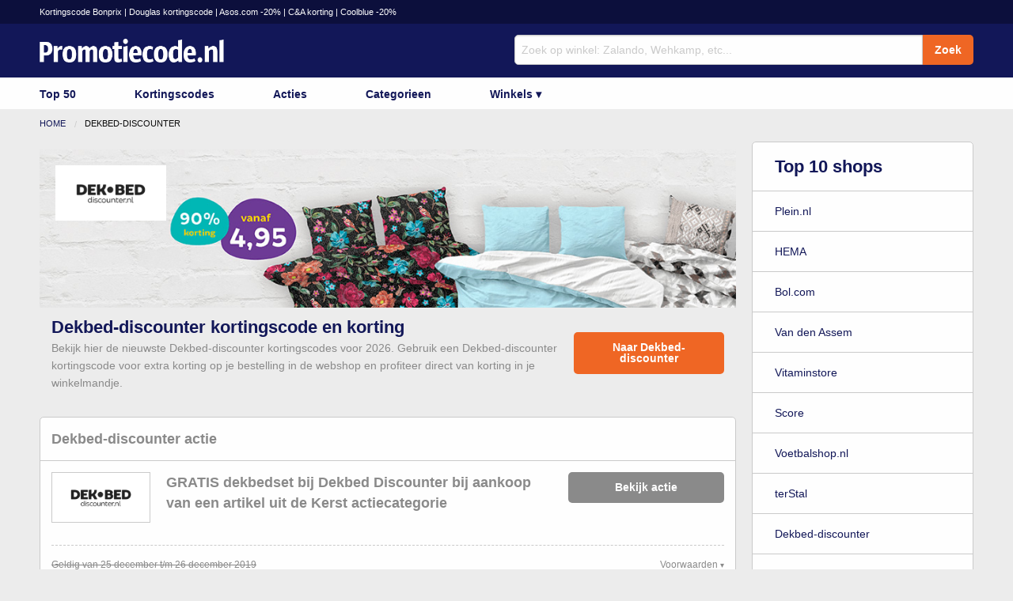

--- FILE ---
content_type: text/html; charset=UTF-8
request_url: https://www.promotiecode.nl/dekbed-discounter
body_size: 6358
content:
<!doctype html>
<html class="no-js" lang="en">
<head>
    <title>Dekbed-discounter kortingscode | actuele codes in 2026 | Promotiecode.nl</title>

            <meta name="description" content="Bekijk hier alle Dekbed-discounter kortingscodes en acties voor 2026. Ontvang nu actuele codes bij Dekbed-discounter via Promotiecode.nl">
    
    <meta charset="utf-8">
    <meta http-equiv="x-ua-compatible" content="ie=edge">
    <meta name="viewport" content="width=device-width, initial-scale=1.0, user-scalable = no, maximum-scale=1.0">
    <meta name="verification" content="23c0ade1462931fe99c59d7cbf885e43" />

    <!--    FAVICON LIST    -->
    <link rel="apple-touch-icon" sizes="180x180" href="/apple-touch-icon.png">
    <link rel="icon" type="image/png" href="/favicon-32x32.png" sizes="32x32">
    <link rel="icon" type="image/png" href="/favicon-16x16.png" sizes="16x16">
    <link rel="manifest" href="/manifest.json">
    <link rel="mask-icon" href="/safari-pinned-tab.svg" color="#5bbad5">
    <meta name="theme-color" content="#ffffff">

            <link rel="canonical" href="http://www.promotiecode.nl/dekbed-discounter">
    
    
    
                        <link rel="stylesheet" href="/assets/css/pages/shop.css?1768852817">
            </head>
<body class="device-desktop">
<script type="text/javascript">
    (function(i,s,o,g,r,a,m){i['GoogleAnalyticsObject']=r;i[r]=i[r]||function(){
            (i[r].q=i[r].q||[]).push(arguments)},i[r].l=1*new Date();a=s.createElement(o),
        m=s.getElementsByTagName(o)[0];a.async=1;a.src=g;m.parentNode.insertBefore(a,m)
    })(window,document,'script','https://www.google-analytics.com/analytics.js','ga');

    ga('create', 'UA-100954219-1', 'auto');

    ga(function(tracker) {
        var clientID = tracker.get("clientId");
        ga('send', 'pageview', {'dimension1': clientID});

                var xhr = new XMLHttpRequest();
        xhr.open('POST', '/set-client', true);
        xhr.setRequestHeader("Content-type", "application/x-www-form-urlencoded");
        xhr.send('client=' + clientID);
            });
</script>
    <div id="top-note">
    <div class="row">
        <div class="small-12 columns"><a href="https://www.promotiecode.nl/bonprix">Kortingscode Bonprix</a> | <a href="https://www.promotiecode.nl/douglas">Douglas kortingscode</a> | <a href="/asos">Asos.com -20%</a> | <a href="https://www.promotiecode.nl/cena">C&amp;A korting</a>&nbsp;| <a href="/coolblue">Coolblue -20%</a></div>
    </div>
    </div>
<header class="top-bar">
    <div class="row">
        <div class="large-3 medium-4 columns">
            <a href="/"><img src="/assets/images/logo.png" class="large-10 medium-12 small-6"></a>
        </div>
                
                <div class="medium-6 columns">
            <form class="input-group" id="search-form" action="/search" method="get">
                <input class="input-group-field" type="search" name="query"
                       placeholder="Zoek op winkel: Zalando, Wehkamp, etc...">
                <div class="input-group-button">
                    <input type="submit" class="button" value="Zoek">
                </div>
            </form>
        </div>
            </div>
</header>

<div id="subheader">
    <div class="row">
        <div class="small-12 columns">
            <ul class="menu simple bold">
                <li><a href="/top50">Top 50</a></li>
                <li><a href="/kortingscodes">Kortingscodes</a>
                </li>
                <li><a href="/acties">Acties</a></li>
                <li><a href="/categorieen">Categorieen</a>
                </li>
                <li class="bold">
                    <a href="/winkels">Winkels&nbsp;&#9662;</a>

                                            <ul>
                            <li class="text-center">
                                <div class="row">
                                                                            <div class="small-2 columns">
                                            <div class="thumbnail small-10" style="margin: auto;">
                                                <div class="dummy"></div>
                                                <img src="/media/shops/1564481779.jpg">
                                            </div>
                                            <p><a href="/bol.com">Bol.com</a></p>
                                        </div>
                                                                            <div class="small-2 columns">
                                            <div class="thumbnail small-10" style="margin: auto;">
                                                <div class="dummy"></div>
                                                <img src="/media/shops/1537271117.jpg">
                                            </div>
                                            <p><a href="/wehkamp.nl">Wehkamp.nl</a></p>
                                        </div>
                                                                            <div class="small-2 columns">
                                            <div class="thumbnail small-10" style="margin: auto;">
                                                <div class="dummy"></div>
                                                <img src="/media/shops/1500449365.jpg">
                                            </div>
                                            <p><a href="/zalando">Zalando</a></p>
                                        </div>
                                                                            <div class="small-2 columns">
                                            <div class="thumbnail small-10" style="margin: auto;">
                                                <div class="dummy"></div>
                                                <img src="/media/shops/1515172505.jpg">
                                            </div>
                                            <p><a href="/coolblue">Coolblue</a></p>
                                        </div>
                                                                            <div class="small-2 columns">
                                            <div class="thumbnail small-10" style="margin: auto;">
                                                <div class="dummy"></div>
                                                <img src="/media/shops/1500445560.jpg">
                                            </div>
                                            <p><a href="/cena">C&A</a></p>
                                        </div>
                                                                            <div class="small-2 columns end">
                                            <div class="thumbnail small-10" style="margin: auto;">
                                                <div class="dummy"></div>
                                                <img src="/media/shops/1573557306.jpg">
                                            </div>
                                            <p><a href="/bonprix">Bonprix</a></p>
                                        </div>
                                                                    </div>

                                <a class="button small-3" href="/winkels">Bekijk alle winkels</a>
                            </li>
                        </ul>
                                    </li>
<!--                <li--><?//= !empty($page) && $page == 'dagaanbiedingen' ? ' class="bold"' : '' ?><!-->
<!--                    <a href="/dagaanbiedingen">Dagaanbiedingen</a></li>-->
            </ul>
        </div>
    </div>

</div>

<div class="row"><div class="small-12 columns"><ul class="breadcrumbs"><li><a href="/">Home</a></li><li>Dekbed-discounter</li></ul></div></div><div class="row">
    <div class="large-9 columns">
        <div class="row" id="shop-information">

                        <div class="show-for-large" style="background: url('https://www.promotiecode.nl/media/shops/header_1564481851.jpg'); background-size: cover;  padding: 20px; margin: 10px; height: 200px; ">
                    <img src="/media/shops/1564481847.jpg" class="medium-2 small-5">

            </div>
                <div class="hide-for-large" style="background: url('https://www.promotiecode.nl/media/shops/header_1564481851.jpg'); background-size: cover;  padding: 20px; margin: 10px; ">
                    <img src="/media/shops/1564481847.jpg" class="medium-2 small-5">

                </div>


            
                            <div class="small-12 medium-9 columns" style="padding-left: 25px; margin-bottom: -10px; ">
            

                                    <h1 class="small-title"><span>Dekbed-discounter</span> kortingscode en korting</h1>

                    <p class="subtitle"> Bekijk hier de nieuwste  Dekbed-discounter kortingscodes voor  2026. Gebruik een  Dekbed-discounter kortingscode voor extra korting op je bestelling in de webshop en profiteer direct van korting in je winkelmandje.</p>
                


                
                            </div>
                <div class="small-12 columns show-for-small-only">
                    <br />
                    <a href="/external-click/shop/2246" target="_blank" class="button expanded">Naar Dekbed-discounter</a>

                </div>
            <div class="small-3 columns hide-for-small-only" style="padding-right: 25px;">
                <br />
                <a href="/external-click/shop/2246" target="_blank" class="button expanded">Naar Dekbed-discounter</a>
            </div>


        </div>

            <script type="application/ld+json">

        {
          "@context": "http://schema.org",
          "@type": "CollectionPage",
          "name": "Dekbed-discounter",
          "url": "https://www.promotiecode.nl/dekbed-discounter",
          "image": "https://www.promotiecode.nl/media/shops/1564481847.jpg",
          "description": "Dekbed-discounter kortingscode en korting"
        }

</script>

                            
            <div class="nieuwsitems expired">
    <div class="title clearfix">Dekbed-discounter actie</div>

    <div class="content">
        <div class="row">
            <div class="medium-2 small-5 columns">
                <a class="thumbnail" href="/dekbed-discounter">
                    <div class="dummy"></div>
                    <img src="/media/shops/1564481847.jpg">
                </a>
            </div>
            <div class="small-7 columns">
                <div class="bold">GRATIS dekbedset bij Dekbed Discounter bij aankoop van een artikel uit de Kerst actiecategorie</div>

                            </div>

            
            <div class="medium-3 columns">
                                <a href="/external-click/nieuws/61184" target="_blank" class="button expanded">
                    Bekijk actie
                </a>
                            </div>
        </div>

        <div class="details clearfix">
                        <ul class="menu float-left">
                
                                            <li class="line-through">
                            Geldig van 25 december t/m 26 december 2019                        </li>
                                    
                
                            </ul>

            
                            <a class="dropdown float-right" onclick="toggleVisibility('voorwaarden61184')">Voorwaarden</a>
                    </div>

                    <div class="voorwaarden" id="voorwaarden61184"><ul><li>Minimum orderwaarde is &euro;39,95</li></ul></div>
            </div>
</div>
                                
            <div class="nieuwsitems expired">
    <div class="title clearfix">Dekbed-discounter actie</div>

    <div class="content">
        <div class="row">
            <div class="medium-2 small-5 columns">
                <a class="thumbnail" href="/dekbed-discounter">
                    <div class="dummy"></div>
                    <img src="/media/shops/1564481847.jpg">
                </a>
            </div>
            <div class="small-7 columns">
                <div class="bold">Gratis Beddengoed pakket t.w.v. €179,95 bij aankoop van een artikel op de Black Friday actiepagina bij Dekbed Discounter</div>

                            </div>

            
            <div class="medium-3 columns">
                                <a href="/external-click/nieuws/59989" target="_blank" class="button expanded">
                    Bekijk actie
                </a>
                            </div>
        </div>

        <div class="details clearfix">
                        <ul class="menu">
                
                                            <li class="line-through">
                            Geldig van 25 november t/m 02 december 2019                        </li>
                                    
                
                                <li>&#9986; 1 keer gebruikt</li>
                            </ul>

            
                    </div>

            </div>
</div>
                                
            <div class="nieuwsitems expired">
    <div class="title clearfix">Dekbed-discounter actie</div>

    <div class="content">
        <div class="row">
            <div class="medium-2 small-5 columns">
                <a class="thumbnail" href="/dekbed-discounter">
                    <div class="dummy"></div>
                    <img src="/media/shops/1564481847.jpg">
                </a>
            </div>
            <div class="small-7 columns">
                <div class="bold">Black Friday deals bij Dekbed-discounter: pak nu tot wel 90% korting</div>

                            </div>

            
            <div class="medium-3 columns">
                                <a href="/external-click/nieuws/59962" target="_blank" class="button expanded">
                    Bekijk actie
                </a>
                            </div>
        </div>

        <div class="details clearfix">
                        <ul class="menu">
                
                                            <li class="line-through">
                            Geldig van 25 november t/m 02 december 2019                        </li>
                                    
                
                            </ul>

            
                    </div>

            </div>
</div>
                                
            <div class="nieuwsitems expired">
    <div class="title clearfix">Dekbed-discounter kortingscode</div>

    <div class="content">
        <div class="row">
            <div class="medium-2 small-5 columns">
                <a class="thumbnail" href="/dekbed-discounter">
                    <div class="dummy"></div>
                    <img src="/media/shops/1564481847.jpg">
                </a>
            </div>
            <div class="small-7 columns">
                <div class="bold">Dekbed-discounter kortingscode: ontvang een GOOGLE HOME MINI t.w.v. €59 bij je bestelling</div>

                            </div>

            
            <div class="medium-3 columns">
                                <button class="button expanded sticker-button" onclick="openShop(2246, 59362)">
                    xXxXxXGLE                    <span class="cover">Toon code</span>
                    <span class="corner"></span>
                </button>
                            </div>
        </div>

        <div class="details clearfix">
                            <span class="scissor">&#9986;</span>
                        <ul class="menu float-left">
                
                                            <li class="line-through">
                            Geldig van 12 november t/m 17 november 2019                        </li>
                                    
                
                            </ul>

            
                            <a class="dropdown float-right" onclick="toggleVisibility('voorwaarden59362')">Voorwaarden</a>
                    </div>

                    <div class="voorwaarden" id="voorwaarden59362"><ul><li>Geldig bij een minimale bestelling vanaf &euro;50</li><li>OP=OP actie</li></ul></div>
            </div>
</div>
                                
            <div class="nieuwsitems expired">
    <div class="title clearfix">Dekbed-discounter actie</div>

    <div class="content">
        <div class="row">
            <div class="medium-2 small-5 columns">
                <a class="thumbnail" href="/dekbed-discounter">
                    <div class="dummy"></div>
                    <img src="/media/shops/1564481847.jpg">
                </a>
            </div>
            <div class="small-7 columns">
                <div class="bold">Dekbed Discounter actie: GRATIS 4-pack anti-stress kussens t.w.v. €139,95 bij een bestelling uit de actiecategorie</div>

                            </div>

            
            <div class="medium-3 columns">
                                <a href="/external-click/nieuws/59237" target="_blank" class="button expanded">
                    Bekijk actie
                </a>
                            </div>
        </div>

        <div class="details clearfix">
                        <ul class="menu">
                
                                            <li class="line-through">
                            Geldig van 11 november t/m 17 november 2019                        </li>
                                    
                
                            </ul>

            
                    </div>

            </div>
</div>
                                
            <div class="nieuwsitems expired">
    <div class="title clearfix">Dekbed-discounter kortingscode</div>

    <div class="content">
        <div class="row">
            <div class="medium-2 small-5 columns">
                <a class="thumbnail" href="/dekbed-discounter">
                    <div class="dummy"></div>
                    <img src="/media/shops/1564481847.jpg">
                </a>
            </div>
            <div class="small-7 columns">
                <div class="bold">Dankzij deze kortingscode van Dekbed-discounter ontvang je tijdelijk €10 korting op je bestelling </div>

                            </div>

            
            <div class="medium-3 columns">
                                <button class="button expanded sticker-button" onclick="openShop(2246, 58880)">
                    xXxXxXTJE                    <span class="cover">Toon code</span>
                    <span class="corner"></span>
                </button>
                            </div>
        </div>

        <div class="details clearfix">
                            <span class="scissor">&#9986;</span>
                        <ul class="menu float-left">
                
                                            <li class="line-through">Geldig op 31 oktober 2019</li>
                                    
                
                            </ul>

            
                            <a class="dropdown float-right" onclick="toggleVisibility('voorwaarden58880')">Voorwaarden</a>
                    </div>

                    <div class="voorwaarden" id="voorwaarden58880"><ul><li>Geldig bij een aankoop vanaf &euro;50</li></ul></div>
            </div>
</div>
                                
            <div class="nieuwsitems expired">
    <div class="title clearfix">Dekbed-discounter kortingscode</div>

    <div class="content">
        <div class="row">
            <div class="medium-2 small-5 columns">
                <a class="thumbnail" href="/dekbed-discounter">
                    <div class="dummy"></div>
                    <img src="/media/shops/1564481847.jpg">
                </a>
            </div>
            <div class="small-7 columns">
                <div class="bold">Krijg nu 4 gratis kussens met de Dekbed-discounter kortingscode</div>

                            </div>

            
            <div class="medium-3 columns">
                                <button class="button expanded sticker-button" onclick="openShop(2246, 58825)">
                    xXxXxXENS                    <span class="cover">Toon code</span>
                    <span class="corner"></span>
                </button>
                            </div>
        </div>

        <div class="details clearfix">
                            <span class="scissor">&#9986;</span>
                        <ul class="menu float-left">
                
                                            <li class="line-through">
                            Geldig van 30 oktober t/m 03 november 2019                        </li>
                                    
                
                            </ul>

            
                            <a class="dropdown float-right" onclick="toggleVisibility('voorwaarden58825')">Voorwaarden</a>
                    </div>

                    <div class="voorwaarden" id="voorwaarden58825"><ul><li>Geldig bij een aankoop vanaf &euro;29,95</li></ul></div>
            </div>
</div>
                                
            <div class="nieuwsitems expired">
    <div class="title clearfix">Dekbed-discounter kortingscode</div>

    <div class="content">
        <div class="row">
            <div class="medium-2 small-5 columns">
                <a class="thumbnail" href="/dekbed-discounter">
                    <div class="dummy"></div>
                    <img src="/media/shops/1564481847.jpg">
                </a>
            </div>
            <div class="small-7 columns">
                <div class="bold">Krijg nu maar liefst 4 gratis kussen bij je bestelling met deze Dekbed-discounter kortingscode</div>

                            </div>

            
            <div class="medium-3 columns">
                                <button class="button expanded sticker-button" onclick="openShop(2246, 58591)">
                    xXxXxXENS                    <span class="cover">Toon code</span>
                    <span class="corner"></span>
                </button>
                            </div>
        </div>

        <div class="details clearfix">
                            <span class="scissor">&#9986;</span>
                        <ul class="menu float-left">
                
                                            <li class="line-through">Geldig op 24 oktober 2019</li>
                                    
                
                            </ul>

            
                            <a class="dropdown float-right" onclick="toggleVisibility('voorwaarden58591')">Voorwaarden</a>
                    </div>

                    <div class="voorwaarden" id="voorwaarden58591"><ul><li>Geldig bij een minimale besteding van &euro;29,95</li></ul></div>
            </div>
</div>
                                
            <div class="nieuwsitems expired">
    <div class="title clearfix">Dekbed-discounter actie</div>

    <div class="content">
        <div class="row">
            <div class="medium-2 small-5 columns">
                <a class="thumbnail" href="/dekbed-discounter">
                    <div class="dummy"></div>
                    <img src="/media/shops/1564481847.jpg">
                </a>
            </div>
            <div class="small-7 columns">
                <div class="bold">Profiteer nu van ruim €100 korting op diverse dekbedden bij Dekbed-discounter</div>

                            </div>

            
            <div class="medium-3 columns">
                                <a href="/external-click/nieuws/58428" target="_blank" class="button expanded">
                    Bekijk actie
                </a>
                            </div>
        </div>

        <div class="details clearfix">
                        <ul class="menu">
                
                                            <li class="line-through">
                            Geldig van 21 oktober t/m 31 oktober 2019                        </li>
                                    
                
                            </ul>

            
                    </div>

            </div>
</div>
                                
            <div class="nieuwsitems expired">
    <div class="title clearfix">Dekbed-discounter kortingscode</div>

    <div class="content">
        <div class="row">
            <div class="medium-2 small-5 columns">
                <a class="thumbnail" href="/dekbed-discounter">
                    <div class="dummy"></div>
                    <img src="/media/shops/1564481847.jpg">
                </a>
            </div>
            <div class="small-7 columns">
                <div class="bold">Bespaar nu 10% korting op Lifa Living artikelen dankzij deze Dekbed-discounter kortingscode</div>

                            </div>

            
            <div class="medium-3 columns">
                                <button class="button expanded sticker-button" onclick="openShop(2246, 58299)">
                    xXxXxXA10                    <span class="cover">Toon code</span>
                    <span class="corner"></span>
                </button>
                            </div>
        </div>

        <div class="details clearfix">
                            <span class="scissor">&#9986;</span>
                        <ul class="menu">
                
                                            <li class="line-through">Geldig op 17 oktober 2019</li>
                                    
                
                            </ul>

            
                    </div>

            </div>
</div>
                                
            <div class="nieuwsitems expired">
    <div class="title clearfix">Dekbed-discounter actie</div>

    <div class="content">
        <div class="row">
            <div class="medium-2 small-5 columns">
                <a class="thumbnail" href="/dekbed-discounter">
                    <div class="dummy"></div>
                    <img src="/media/shops/1564481847.jpg">
                </a>
            </div>
            <div class="small-7 columns">
                <div class="bold">Dekbed-discounter actie | Profiteer nu van kortingen tot 90% op outlet artikelen</div>

                            </div>

            
            <div class="medium-3 columns">
                                <a href="/external-click/nieuws/58198" target="_blank" class="button expanded">
                    Bekijk actie
                </a>
                            </div>
        </div>

        <div class="details clearfix">
                        <ul class="menu">
                
                                            <li class="line-through">
                            Geldig van 15 oktober t/m 31 oktober 2019                        </li>
                                    
                
                                <li>&#9986; 1 keer gebruikt</li>
                            </ul>

            
                    </div>

            </div>
</div>
                                
            <div class="nieuwsitems expired">
    <div class="title clearfix">Dekbed-discounter actie</div>

    <div class="content">
        <div class="row">
            <div class="medium-2 small-5 columns">
                <a class="thumbnail" href="/dekbed-discounter">
                    <div class="dummy"></div>
                    <img src="/media/shops/1564481847.jpg">
                </a>
            </div>
            <div class="small-7 columns">
                <div class="bold">Ontvang nu tijdelijk maar liefst 3e Dekbed-discounter helemaal GRATIS </div>

                            </div>

            
            <div class="medium-3 columns">
                                <a href="/external-click/nieuws/58197" target="_blank" class="button expanded">
                    Bekijk actie
                </a>
                            </div>
        </div>

        <div class="details clearfix">
                        <ul class="menu">
                
                                            <li class="line-through">
                            Geldig van 15 oktober t/m 30 november 2019                        </li>
                                    
                
                            </ul>

            
                    </div>

            </div>
</div>
                                
            <div class="nieuwsitems expired">
    <div class="title clearfix">Dekbed-discounter actie</div>

    <div class="content">
        <div class="row">
            <div class="medium-2 small-5 columns">
                <a class="thumbnail" href="/dekbed-discounter">
                    <div class="dummy"></div>
                    <img src="/media/shops/1564481847.jpg">
                </a>
            </div>
            <div class="small-7 columns">
                <div class="bold">Geniet bij Dekbed Discounter van 3 halen = 1 betalen op meer dan 200+ artikelen</div>

                            </div>

            
            <div class="medium-3 columns">
                                <a href="/external-click/nieuws/58109" target="_blank" class="button expanded">
                    Bekijk actie
                </a>
                            </div>
        </div>

        <div class="details clearfix">
                        <ul class="menu float-left">
                
                                            <li class="line-through">Geldig op 13 oktober 2019</li>
                                    
                
                            </ul>

            
                            <a class="dropdown float-right" onclick="toggleVisibility('voorwaarden58109')">Voorwaarden</a>
                    </div>

                    <div class="voorwaarden" id="voorwaarden58109"><ul><li>&nbsp;eldig op alle producten uit de actie categorie</li><li>De korting wordt bij het afrekenen verrekend</li></ul></div>
            </div>
</div>
                                
            <div class="nieuwsitems expired">
    <div class="title clearfix">Dekbed-discounter kortingscode</div>

    <div class="content">
        <div class="row">
            <div class="medium-2 small-5 columns">
                <a class="thumbnail" href="/dekbed-discounter">
                    <div class="dummy"></div>
                    <img src="/media/shops/1564481847.jpg">
                </a>
            </div>
            <div class="small-7 columns">
                <div class="bold">Ontvang nu €10 korting op je bestelling | Dekbed-discounter kortingscode</div>

                            </div>

            
            <div class="medium-3 columns">
                                <button class="button expanded sticker-button" onclick="openShop(2246, 57993)">
                    xXxXxXTJE                    <span class="cover">Toon code</span>
                    <span class="corner"></span>
                </button>
                            </div>
        </div>

        <div class="details clearfix">
                            <span class="scissor">&#9986;</span>
                        <ul class="menu float-left">
                
                                            <li class="line-through">
                            Geldig van 08 oktober t/m 20 oktober 2019                        </li>
                                    
                
                            </ul>

            
                            <a class="dropdown float-right" onclick="toggleVisibility('voorwaarden57993')">Voorwaarden</a>
                    </div>

                    <div class="voorwaarden" id="voorwaarden57993"><ul><li>Geldig bij een aankoop vanaf &euro;50</li></ul></div>
            </div>
</div>
                                
            <div class="nieuwsitems expired">
    <div class="title clearfix">Dekbed-discounter kortingscode</div>

    <div class="content">
        <div class="row">
            <div class="medium-2 small-5 columns">
                <a class="thumbnail" href="/dekbed-discounter">
                    <div class="dummy"></div>
                    <img src="/media/shops/1564481847.jpg">
                </a>
            </div>
            <div class="small-7 columns">
                <div class="bold">Met deze kortingscode van Dekbed-discounter ontvang je 10% EXTRA korting op ALLE dierenprint overtrekken</div>

                            </div>

            
            <div class="medium-3 columns">
                                <button class="button expanded sticker-button" onclick="openShop(2246, 57867)">
                    xXxXxXN10                    <span class="cover">Toon code</span>
                    <span class="corner"></span>
                </button>
                            </div>
        </div>

        <div class="details clearfix">
                            <span class="scissor">&#9986;</span>
                        <ul class="menu">
                
                                            <li class="line-through">Geldig op 04 oktober 2019</li>
                                    
                
                            </ul>

            
                    </div>

            </div>
</div>
                                
            <div class="nieuwsitems expired">
    <div class="title clearfix">Dekbed-discounter actie</div>

    <div class="content">
        <div class="row">
            <div class="medium-2 small-5 columns">
                <a class="thumbnail" href="/dekbed-discounter">
                    <div class="dummy"></div>
                    <img src="/media/shops/1564481847.jpg">
                </a>
            </div>
            <div class="small-7 columns">
                <div class="bold">Shop nu diverse kinderdekbedden al verkrijgbaar vanaf €7,95 bij Dekbed-discounter</div>

                            </div>

            
            <div class="medium-3 columns">
                                <a href="/external-click/nieuws/57764" target="_blank" class="button expanded">
                    Bekijk actie
                </a>
                            </div>
        </div>

        <div class="details clearfix">
                        <ul class="menu">
                
                                            <li class="line-through">
                            Geldig van 02 oktober t/m 31 oktober 2019                        </li>
                                    
                
                                <li>&#9986; 1 keer gebruikt</li>
                            </ul>

            
                    </div>

            </div>
</div>
                                        
                <div class="small-title">Niet gevonden wat je zocht?</div>
        <p class="subtitle">Kortingscodes voor webwinkels zoals Dekbed-discounter</p>

                            <div class="nieuwsitems">
    <div class="title clearfix">Verf.nl actie</div>

    <div class="content">
        <div class="row">
            <div class="medium-2 small-5 columns">
                <a class="thumbnail" href="/verfnl">
                    <div class="dummy"></div>
                    <img src="/media/shops/1570707027.jpg">
                </a>
            </div>
            <div class="small-7 columns">
                <div class="bold">Krijg nu een gratis cadeau bij je bestelling vanaf €75 bij Verf.nl</div>

                            </div>

            
            <div class="medium-3 columns">
                                <a href="/external-click/nieuws/58061" target="_blank" class="button expanded">
                    Bekijk actie
                </a>
                            </div>
        </div>

        <div class="details clearfix">
                        <ul class="menu">
                                    <li>Geldig van 10 oktober</li>
                
                
                            </ul>

            
                    </div>

            </div>
</div>                            <div class="nieuwsitems">
    <div class="title clearfix">Verf.nu actie</div>

    <div class="content">
        <div class="row">
            <div class="medium-2 small-5 columns">
                <a class="thumbnail" href="/verfnu">
                    <div class="dummy"></div>
                    <img src="/media/shops/1566386128.jpg">
                </a>
            </div>
            <div class="small-7 columns">
                <div class="bold">Shop nu bij Verf.nl en betaal geen verzendkosten van je bestelling bij Verf.nl</div>

                            </div>

            
            <div class="medium-3 columns">
                                <a href="/external-click/nieuws/58060" target="_blank" class="button expanded">
                    Bekijk actie
                </a>
                            </div>
        </div>

        <div class="details clearfix">
                        <ul class="menu float-left">
                                    <li>Geldig van 10 oktober</li>
                
                
                            </ul>

            
                            <a class="dropdown float-right" onclick="toggleVisibility('voorwaarden58060')">Voorwaarden</a>
                    </div>

                    <div class="voorwaarden" id="voorwaarden58060"><ul><li>Geldig bij een aankoop vanaf &euro;50</li></ul></div>
            </div>
</div>                            <div class="nieuwsitems">
    <div class="title clearfix">Tegeldepot.nl actie</div>

    <div class="content">
        <div class="row">
            <div class="medium-2 small-5 columns">
                <a class="thumbnail" href="/tegeldepot.nl">
                    <div class="dummy"></div>
                    <img src="/media/shops/1532423711.jpg">
                </a>
            </div>
            <div class="small-7 columns">
                <div class="bold">Betaal geen verzendkosten van je bestelling bij een aanschaf van €150 bij Tegeldepot.nl</div>

                            </div>

            
            <div class="medium-3 columns">
                                <a href="/external-click/nieuws/57991" target="_blank" class="button expanded">
                    Bekijk actie
                </a>
                            </div>
        </div>

        <div class="details clearfix">
                        <ul class="menu">
                                    <li>Geldig van 08 oktober</li>
                
                
                                <li>&#9986; 1 keer gebruikt</li>
                            </ul>

            
                    </div>

            </div>
</div>                    
                <div class="small-title">Verlopen Dekbed-discounter kortingscodes en acties</div>
        <p class="subtitle">Helaas.. Deze kortingscodes van Dekbed-discounter heb je gemist!</p>

        <div id="missed-nieuwsitems">
                                                                                                                                                                                                                                                                                                                                                                                                                                                                                            
                <div class="missed-nieuwsitem">Pak nu 15% EXTRA korting op ALLE hoeslakens bij Dekbed-discounter</div>
                                            
                <div class="missed-nieuwsitem">Profiteer nu van €100 korting op diverse 4 seizoenen Dekbed-discounter</div>
                                            
                <div class="missed-nieuwsitem">Kortingscode Dekbed-discounter voor een gratis kussen bij je bestelling</div>
                                            
                <div class="missed-nieuwsitem">Actie bij Dekbed-discounter: 3 halen 1 betalen </div>
                                            
                <div class="missed-nieuwsitem">Alleen bij Dekbed-discounter: 3 halen 1 betalen op heel veel artikelen</div>
                                            
                <div class="missed-nieuwsitem">Ontvang nu 4 kussens cadeau bij je bestelling met deze Dekbed-discounter kortingscode</div>
                                            
                <div class="missed-nieuwsitem">Krijg nu een gratis zomerdekbed bij je bestelling met deze Dekbed-discounter kortingscode</div>
                                            
                <div class="missed-nieuwsitem">Shop nu bij Dekbed-discounter en ontvang een gratis zomerdekbed bij je bestelling</div>
                                            
                <div class="missed-nieuwsitem">Scoor nu maar liefst een gratis zomerdekbed bij je bestelling met deze Dekbed-discounter kortingscode</div>
                                            
                <div class="missed-nieuwsitem">Geniet nu van korting tot 40% bij Dekbed-discounter op diverse dekbedovertrekken</div>
                                            
                <div class="missed-nieuwsitem">Ontvang nu een 2e dons kussen helemaal GRATIS met deze Dekbed-discounter kortingscode</div>
                                            
                <div class="missed-nieuwsitem">Dekbed-discounter kortingscode | Ontvang tijdelijk een GRATIS zomerdekbed t.w.v. €139,95</div>
                                            
                <div class="missed-nieuwsitem">Verzilver deze Dekbed-discounter kortingscode en ontvang een gratis zomerdekbed t.w.v. €139,95</div>
                                            
                <div class="missed-nieuwsitem">Bestel nu via Dekbed Discounter met deze kortingscode en ontvang een GRATIS zomerdekbed t.w.v. €139,95</div>
                                            
                <div class="missed-nieuwsitem">Ontvang tijdelijk 90% korting op heel veel items bij Dekbed-discounter outlet</div>
                                            
                <div class="missed-nieuwsitem">GRATIS zomerdeked t.w.v. €139,95 bij Dekbed Discounter bij een bestelling uit de actiecategorie</div>
                                            
                <div class="missed-nieuwsitem">Profiteer nu van korting tot 25% op je bestelling bij Dekbed-discounter</div>
                                            
                <div class="missed-nieuwsitem">Pak nu 25% korting op Presence dekbedden bij Dekbed Discounter</div>
                                            
                <div class="missed-nieuwsitem">Dekbed-discounter SALE: bestel extra voordelig en krijg 50% korting op geselecteerde aircooler's</div>
                                            
                <div class="missed-nieuwsitem">Dekbed Discounter: krijg tot 20% korting op ALLE matrassen</div>
                                            
                <div class="missed-nieuwsitem">Ontvang nu GRATIS 2 anti-stress kussens bij je aankoop met de Dekbed-discounter kortingscode</div>
                                            
                <div class="missed-nieuwsitem">Pak nu 20% korting op geselecteerde matrassen bij Dekbed-discounter</div>
                                            
                <div class="missed-nieuwsitem">3 halen = 1 betalen: 2e en 3e product GRATIS op dekbedovertrekken en meer bij Dekbed Discounter</div>
                                            
                <div class="missed-nieuwsitem">Shop nu air-conditioners, air-coolers & ventilators al vanaf €19,95 bij Dekbed-discounter</div>
                                            
                <div class="missed-nieuwsitem">Scoor nu tot wel 90% korting op outlet producten bij Dekbed-discounter</div>
                                            
                <div class="missed-nieuwsitem">Shop nu bij Dekbed-discounter tijdens de 3 halen 1 betalen actie</div>
                                            
                <div class="missed-nieuwsitem">Gebruik deze Dekbed-discounter kortingscode voor een GRATIS Walibi Holland ticket bij je bestelling</div>
                                            
                <div class="missed-nieuwsitem">Geniet nu van 2 GRATIS kussens t.w.v. €79,95 bij je bestelling met deze Dekbed-discounter kortingscode</div>
                                            
                <div class="missed-nieuwsitem">Dekbed-discounter kortingscode voor 10% korting op je bestelling</div>
                                            
                <div class="missed-nieuwsitem">Je ontvangt nu een GRATIS dekbed t.w.v. €139,95 bij je bestelling bij Dekbed-discounter</div>
                                            
                <div class="missed-nieuwsitem">Kortingscode Dekbed-discounter voor 2 kussens t.w.v. €79,95</div>
                                            
                <div class="missed-nieuwsitem">Kortingscode Dekbed-discounter: 2 kussens gratis bij ej bestelling</div>
                                            
                <div class="missed-nieuwsitem">Dekbed-discounter ruimt op: 3 halen 1 betalen op geselecteerde artikelen</div>
                                            
                <div class="missed-nieuwsitem">Dekbed-discounter kortingscode voor €10 korting op je bestelling</div>
                                    </div>
            </div>

    <div class="large-3 columns" id="sidebar">
    
    
            <div class="block" id="popular-shops">
            <div class="small-title">Top 10 shops</div>

            <ul class="no-bullet">
                                    <li><a href="/pleinnl">Plein.nl</a></li>
                                    <li><a href="/hema">HEMA</a></li>
                                    <li><a href="/bol.com">Bol.com</a></li>
                                    <li><a href="/van-den-assem">Van den Assem</a></li>
                                    <li><a href="/vitaminstore">Vitaminstore</a></li>
                                    <li><a href="/score">Score</a></li>
                                    <li><a href="/voetbalshopnl">Voetbalshop.nl</a></li>
                                    <li><a href="/terstal">terStal</a></li>
                                    <li><a href="/dekbed-discounter">Dekbed-discounter</a></li>
                                    <li><a href="/shein">SHEIN</a></li>
                            </ul>
        </div>
        <div id="newsletter-block" class="block">
        <div class="small-title">Inschrijven</div>
        <p>
            Schrijf je in voor de Promotiecode.nl nieuwsbrief en blijf op de hoogte van al onze kortingscodes en
            acties
        </p>

        <form action="/aanmelden" method="post">
                            <label class="bold">
                    E-mailadres
                    <input type="email" name="email">
                </label>
                                <input type="submit" value="Inschrijven" class="button expanded">
                        </form>
    </div>
</div></div>


<footer>
        <div class="row" id="level-1">
        <div class="large-4 columns medium-offset-1 medium-5">
            <div class="row">
                <div class="small-6 columns">
                    <div class="title uppercase">Links</div>
                    <ul class="no-bullet">
                                                    <li><a href="/sportiek">Sportiek</a></li>
                                                    <li><a href="/drukwerkmax">DrukwerkMAX</a></li>
                                                    <li><a href="/air-transat">Air Transat</a></li>
                                                    <li><a href="/score">Score</a></li>
                                                    <li><a href="/cameranu">CameraNU</a></li>
                                                    <li><a href="/gasamen">GaSamen</a></li>
                                            </ul>
                </div>
                <div class="small-6 columns">
                    <div class="title uppercase">Navigatie</div>
                    <ul class="no-bullet">
                        <li><a href="/faq">Veel gestelde vragen</a></li>
                        <li><a href="/contact">Contact</a></li>
                        <li><a href="/sitemap">Sitemap</a></li>
                        <li><a href="/cookies">Cookies</a></li>
                        <li><a href="/voorwaarden">Voorwaarden</a></li>
                        <li><a href="/privacy-policy">Privacy Policy</a></li>
                    </ul>
                </div>
            </div>
        </div>

        <div class="large-4 medium-offset-2 medium-4 columns end">
                        <div class="title uppercase">Stay connected</div>
            <p>Schrijf je in voor de Promotiecode.nl nieuwsbrief en blijf op de hoogte van al onze kortingscodes en acties</p>
                        <form action="/aanmelden" method="post">
                <label class="bold">E-mailadres</label>
                <div class="row">
                    <div class="small-8 columns">
                        <input type="email" name="email" placeholder="username@domain.com">
                    </div>
                    <div class="small-4 columns">
                        <input type="submit" value="Inschrijven" class="button">
                    </div>
                </div>
            </form>
        </div>
    </div>
    
    <div class="row">
        <div class="medium-4 small-10 small-centered">
            <div class="row" style="margin-top: 2rem;">
                <div class="small-6 columns">
                    <a target="_blank" rel="noopener" href="https://itunes.apple.com/us/app/promotiecode-nl/id1288535250?ls=1&mt=8"><img src="/assets/images/appstore.png" class="small-12"></a>
                </div>
                <div class="small-6 columns end">
                    <a target="_blank" rel="noopener" href="https://play.google.com/store/apps/details?id=nl.promotiecode.Promotiecode"><img src="/assets/images/googleplay.png" class="small-12"></a>
                </div>
            </div>
        </div>
    </div>

        <div class="row">
        <div class="small-12 columns">
            <div id="level-2" class="text-center">
                <hr class="small-9"/>

                <div class="title">✓ Je favoriete marktplaats voor digitale aanbiedingen</div>

                <div class="row">
                    <div class="small-3 columns">Alle geplaatste kortingscodes zijn gratis beschikbaar voor onze bezoekers</div>
                    <div class="small-3 columns">Ontdek alles over het gebruik van kortingscodes tijdens online shopping</div>
                    <div class="small-3 columns">De redactie controleert alle kortingscodes bij plaatsing</div>
                    <div class="small-3 columns">Iets gezien dat niet klopt of heb je een suggestie? Neem contact met ons op</div>
                </div>

                <hr class="small-9"/>
            </div>
        </div>
    </div>
        <div class="row">
        <div class="small-11 columns small-centered text-center" id="copyright">
            Promotiecode.nl opereert vanuit Bonuswinkelen B.V. op de Krijn Taconiskade 292-294, 1087 HW Amsterdam, Nederland met KVK nummer: 34319977. &copy; 2026        </div>
    </div>
</footer>

<button id="scroll-top" class="button" type="button">Terug naar boven&nbsp;&#8682;</button>

    <script src="/assets/js/dist/nieuws.min.js" async></script>
</body>
</html>

--- FILE ---
content_type: application/javascript; charset=utf-8
request_url: https://www.promotiecode.nl/assets/js/dist/nieuws.min.js
body_size: 5685
content:
function loadAutocomplete(){var e=new XMLHttpRequest;e.open("GET","/autocomplete",!0),e.onload=function(){function t(){var t=new Awesomplete(document.querySelector("#search-form input[name='query']"),{list:JSON.parse(e.responseText)});t.input.addEventListener("awesomplete-select",function(e){e.preventDefault(),this.value=e.text.label,window.location="/"+e.text.value,t.close()}),t.input.focus()}!function(){var e=document.getElementsByTagName("head")[0],t=document.createElement("link");t.rel="stylesheet",t.type="text/css",t.href="/assets/css/plugins/awesomplete.css",e.appendChild(t)}(),function(){var e=document.getElementsByTagName("body")[0],n=document.createElement("script");n.type="text/javascript",n.src="/assets/bower_components/awesomplete/awesomplete.min.js",e.appendChild(n),n.readyState?n.onreadystatechange=function(){"loaded"!==n.readyState&&"complete"!==n.readyState||(n.onreadystatechange=null,t())}:n.onload=function(){t()}}()},e.send()}function openShop(e,t,n){if(void 0!==n&&!1!==n)window.open("/external-click/dagaanbieding/"+n);else if(void 0!==t&&!1!==t){var o=new Date;o.setHours(o.getHours()+2),document.cookie="revealedNieuws="+t+"; expires="+o+"; path=/",window.open("/kortingscodes?open="+t+"#codereveal"),window.location="/external-click/nieuws/"+t}else void 0!==e&&!1!==e&&window.open("/external-click/shop/"+e)}function toggleVisibility(e){e=document.getElementById(e),Functions.hasClass(e,"is-active")?Functions.removeClass(e,"is-active"):Functions.addClass(e,"is-active")}function toggleMenu(){var e=document.getElementsByTagName("body")[0];e.className.indexOf("is-menu-active")>-1?e.classList.remove("is-menu-active"):e.classList.add("is-menu-active")}var Functions=function(){var e=0;return{addClass:function(e,t){for(var n=t.split(" "),o=0;o<n.length;o++)e.classList?e.classList.add(n[o]):e.className+=" "+n[o]},removeClass:function(e,t){for(var n=t.split(" "),o=0;o<n.length;o++)e.classList?e.classList.remove(n[o]):e.className=e.className.replace(new RegExp("(^|\\b)"+n[o].split(" ").join("|")+"(\\b|$)","gi")," ")},hasClass:function(e,t){return e.classList?e.classList.contains(t):new RegExp("(^| )"+t+"( |$)","gi").test(e.className)},getIndex:function(e,t){for(var n=e.parentNode.childNodes,o=0,i=0;i<n.length;i++){if(n[i]==e)return o;1==n[i].nodeType&&void 0!==t&&null!==t&&hasClass(n[i],t)&&o++}return-1},onImagesLoaded:function(e,t){function n(){0===--o&&t()}var o=e.length;0===o&&t();for(var i=0;i<e.length;i++){var r=new Image;r.src=e[i].src,r.addEventListener("load",n,!1)}},filter:function(e,t,n){var o=this;return Array.prototype.filter.call(e,function(e){return"class"==n?o.hasClass(e,t):"attr"==n?e.hasAttribute(t):void 0})},animate:function(e,t,n,o){function i(){e||(t.style.display="none"),r(),o&&o.apply(t)}function r(){t.style.transitionDuration=0,l.removeClass(t,a+" "+s+" "+n)}if(null!=t){var a=e?"mui-enter":"mui-leave",s=e?"mui-enter-active":"mui-leave-active",l=this;r(),l.addClass(t,n),t.style.transition="none",requestAnimationFrame(function(){l.addClass(t,a),e&&(t.style.display="block")}),requestAnimationFrame(function(){t.offsetWidth,t.style.transition="",l.addClass(t,s)}),t.addEventListener(l.transitionend(t),i)}},transitionend:function(e){var t,n={transition:"transitionend",WebkitTransition:"webkitTransitionEnd",MozTransition:"transitionend",OTransition:"otransitionend"},o=document.createElement("div");for(var i in n)void 0!==o.style[i]&&(t=n[i]);return t||(t=setTimeout(function(){e.triggerHandler("transitionend",[e])},1),"transitionend")},requestAnimationFrame:function(t){var n=Date.now(),o=Math.max(e+16,n);return setTimeout(function(){t(e=o)},o-n)},trigger:function(e,t,n){if(void 0!=n&&null!=n)if(window.CustomEvent)var o=new CustomEvent(t,{detail:{some:"data"}});else{var o=document.createEvent("CustomEvent");o.initCustomEvent(t,!0,!0,n)}else{var o=document.createEvent("HTMLEvents");o.initEvent(t,!0,!1)}e.dispatchEvent(o)},parents:function(e,t){Element.prototype.matches||(Element.prototype.matches=Element.prototype.matchesSelector||Element.prototype.mozMatchesSelector||Element.prototype.msMatchesSelector||Element.prototype.oMatchesSelector||Element.prototype.webkitMatchesSelector||function(e){for(var t=(this.document||this.ownerDocument).querySelectorAll(e),n=t.length;--n>=0&&t.item(n)!==this;);return n>-1});for(var n=[];e&&e!==document;e=e.parentNode)t?e.matches(t)&&n.push(e):n.push(e);return n}}}(),Reveal=function(e){this.options={fullScreen:!1,overlay:!0},this.$element=e};Reveal.prototype={init:function(){this.id=this.$element.getAttribute("id"),this.isActive=!1,Functions.hasClass(this.$element,"full")&&(this.options.fullScreen=!0,this.options.overlay=!1),this.options.overlay&&!this.$overlay&&(this.$overlay=this._makeOverlay(this.id)),this.$overlay?(this.$element.remove(),this.$overlay.append(this.$element)):(this.$element.remove(),document.getElementsByTagName("body")[0].append(this.$element),Functions.addClass(this.$element,"without-overlay")),this._events(),window.location.hash==="#"+this.id&&window.addEventListener("reveal.load",this.open(),!1)},_makeOverlay:function(e){var t=document.createElement("div");return Functions.addClass(t,"reveal-overlay"),document.getElementsByTagName("body")[0].append(t),t},_handleState:function(e){window.location.hash!=="#"+this.id||this.isActive?this.close():this.open()},_events:function(){var e=this;this.$element.addEventListener("click.close",function(t,n){if(t.target===e.$element[0]||Functions.parents(t.target,"[data-closable]")[0]===n)return e.close(this)}),this.$element.addEventListener("click.toggle",this.toggle.bind(this)),window.addEventListener("reveal.popstate:"+this.id,this._handleState.bind(this))},open:function(){this.isActive=!0,this.options.overlay&&(this.$overlay.style.display="block"),this.$element.style.display="block",this.$element.focus(),Functions.addClass(document.getElementsByTagName("html")[0],"is-reveal-open"),Functions.addClass(document.getElementsByTagName("body")[0],"is-reveal-open")},close:function(){var e=window.getComputedStyle(this.$element);if(!this.isActive||"none"===e.display)return!1;this.options.overlay&&(this.$overlay.style.display="none"),this.$element.style.display="none",Functions.removeClass(document.getElementsByTagName("html")[0],"is-reveal-open"),Functions.removeClass(document.getElementsByTagName("body")[0],"is-reveal-open"),this.$element.innerHTML=this.$element.innerHTML,this.isActive=!1,window.history.replaceState?window.history.replaceState("",document.title,window.location.pathname):window.location.hash=""},toggle:function(){this.isActive?this.close():this.open()}};for(var $elements=document.querySelectorAll("[data-reveal]"),i=0;i<$elements.length;i++)$el=new Reveal($elements[i]),$el.init();document.addEventListener("click",function(e){if(e.target.matches("[data-toggle]")){var t=document.getElementById(e.target.getAttribute("data-toggle"));Functions.trigger(t,"click.toggle")}e.target.matches("[data-close]")&&Functions.trigger(e.target,"click.close")}),function(e){if("object"==typeof exports&&"undefined"!=typeof module)module.exports=e();else if("function"==typeof define&&define.amd)define([],e);else{var t;t="undefined"!=typeof window?window:"undefined"!=typeof global?global:"undefined"!=typeof self?self:this,t.Clipboard=e()}}(function(){var e;return function e(t,n,o){function i(a,s){if(!n[a]){if(!t[a]){var l="function"==typeof require&&require;if(!s&&l)return l(a,!0);if(r)return r(a,!0);var c=new Error("Cannot find module '"+a+"'");throw c.code="MODULE_NOT_FOUND",c}var u=n[a]={exports:{}};t[a][0].call(u.exports,function(e){return i(t[a][1][e]||e)},u,u.exports,e,t,n,o)}return n[a].exports}for(var r="function"==typeof require&&require,a=0;a<o.length;a++)i(o[a]);return i}({1:[function(e,t,n){function o(e,t){for(;e&&e.nodeType!==i;){if("function"==typeof e.matches&&e.matches(t))return e;e=e.parentNode}}var i=9;if("undefined"!=typeof Element&&!Element.prototype.matches){var r=Element.prototype;r.matches=r.matchesSelector||r.mozMatchesSelector||r.msMatchesSelector||r.oMatchesSelector||r.webkitMatchesSelector}t.exports=o},{}],2:[function(e,t,n){function o(e,t,n,o,r){var a=i.apply(this,arguments);return e.addEventListener(n,a,r),{destroy:function(){e.removeEventListener(n,a,r)}}}function i(e,t,n,o){return function(n){n.delegateTarget=r(n.target,t),n.delegateTarget&&o.call(e,n)}}var r=e("./closest");t.exports=o},{"./closest":1}],3:[function(e,t,n){n.node=function(e){return void 0!==e&&e instanceof HTMLElement&&1===e.nodeType},n.nodeList=function(e){var t=Object.prototype.toString.call(e);return void 0!==e&&("[object NodeList]"===t||"[object HTMLCollection]"===t)&&"length"in e&&(0===e.length||n.node(e[0]))},n.string=function(e){return"string"==typeof e||e instanceof String},n.fn=function(e){return"[object Function]"===Object.prototype.toString.call(e)}},{}],4:[function(e,t,n){function o(e,t,n){if(!e&&!t&&!n)throw new Error("Missing required arguments");if(!s.string(t))throw new TypeError("Second argument must be a String");if(!s.fn(n))throw new TypeError("Third argument must be a Function");if(s.node(e))return i(e,t,n);if(s.nodeList(e))return r(e,t,n);if(s.string(e))return a(e,t,n);throw new TypeError("First argument must be a String, HTMLElement, HTMLCollection, or NodeList")}function i(e,t,n){return e.addEventListener(t,n),{destroy:function(){e.removeEventListener(t,n)}}}function r(e,t,n){return Array.prototype.forEach.call(e,function(e){e.addEventListener(t,n)}),{destroy:function(){Array.prototype.forEach.call(e,function(e){e.removeEventListener(t,n)})}}}function a(e,t,n){return l(document.body,e,t,n)}var s=e("./is"),l=e("delegate");t.exports=o},{"./is":3,delegate:2}],5:[function(e,t,n){function o(e){var t;if("SELECT"===e.nodeName)e.focus(),t=e.value;else if("INPUT"===e.nodeName||"TEXTAREA"===e.nodeName){var n=e.hasAttribute("readonly");n||e.setAttribute("readonly",""),e.select(),e.setSelectionRange(0,e.value.length),n||e.removeAttribute("readonly"),t=e.value}else{e.hasAttribute("contenteditable")&&e.focus();var o=window.getSelection(),i=document.createRange();i.selectNodeContents(e),o.removeAllRanges(),o.addRange(i),t=o.toString()}return t}t.exports=o},{}],6:[function(e,t,n){function o(){}o.prototype={on:function(e,t,n){var o=this.e||(this.e={});return(o[e]||(o[e]=[])).push({fn:t,ctx:n}),this},once:function(e,t,n){function o(){i.off(e,o),t.apply(n,arguments)}var i=this;return o._=t,this.on(e,o,n)},emit:function(e){var t=[].slice.call(arguments,1),n=((this.e||(this.e={}))[e]||[]).slice(),o=0,i=n.length;for(o;o<i;o++)n[o].fn.apply(n[o].ctx,t);return this},off:function(e,t){var n=this.e||(this.e={}),o=n[e],i=[];if(o&&t)for(var r=0,a=o.length;r<a;r++)o[r].fn!==t&&o[r].fn._!==t&&i.push(o[r]);return i.length?n[e]=i:delete n[e],this}},t.exports=o},{}],7:[function(t,n,o){!function(i,r){if("function"==typeof e&&e.amd)e(["module","select"],r);else if(void 0!==o)r(n,t("select"));else{var a={exports:{}};r(a,i.select),i.clipboardAction=a.exports}}(this,function(e,t){"use strict";function n(e,t){if(!(e instanceof t))throw new TypeError("Cannot call a class as a function")}var o=function(e){return e&&e.__esModule?e:{default:e}}(t),i="function"==typeof Symbol&&"symbol"==typeof Symbol.iterator?function(e){return typeof e}:function(e){return e&&"function"==typeof Symbol&&e.constructor===Symbol&&e!==Symbol.prototype?"symbol":typeof e},r=function(){function e(e,t){for(var n=0;n<t.length;n++){var o=t[n];o.enumerable=o.enumerable||!1,o.configurable=!0,"value"in o&&(o.writable=!0),Object.defineProperty(e,o.key,o)}}return function(t,n,o){return n&&e(t.prototype,n),o&&e(t,o),t}}(),a=function(){function e(t){n(this,e),this.resolveOptions(t),this.initSelection()}return r(e,[{key:"resolveOptions",value:function(){var e=arguments.length>0&&void 0!==arguments[0]?arguments[0]:{};this.action=e.action,this.container=e.container,this.emitter=e.emitter,this.target=e.target,this.text=e.text,this.trigger=e.trigger,this.selectedText=""}},{key:"initSelection",value:function(){this.text?this.selectFake():this.target&&this.selectTarget()}},{key:"selectFake",value:function(){var e=this,t="rtl"==document.documentElement.getAttribute("dir");this.removeFake(),this.fakeHandlerCallback=function(){return e.removeFake()},this.fakeHandler=this.container.addEventListener("click",this.fakeHandlerCallback)||!0,this.fakeElem=document.createElement("textarea"),this.fakeElem.style.fontSize="12pt",this.fakeElem.style.border="0",this.fakeElem.style.padding="0",this.fakeElem.style.margin="0",this.fakeElem.style.position="absolute",this.fakeElem.style[t?"right":"left"]="-9999px";var n=window.pageYOffset||document.documentElement.scrollTop;this.fakeElem.style.top=n+"px",this.fakeElem.setAttribute("readonly",""),this.fakeElem.value=this.text,this.container.appendChild(this.fakeElem),this.selectedText=(0,o.default)(this.fakeElem),this.copyText()}},{key:"removeFake",value:function(){this.fakeHandler&&(this.container.removeEventListener("click",this.fakeHandlerCallback),this.fakeHandler=null,this.fakeHandlerCallback=null),this.fakeElem&&(this.container.removeChild(this.fakeElem),this.fakeElem=null)}},{key:"selectTarget",value:function(){this.selectedText=(0,o.default)(this.target),this.copyText()}},{key:"copyText",value:function(){var e=void 0;try{e=document.execCommand(this.action)}catch(t){e=!1}this.handleResult(e)}},{key:"handleResult",value:function(e){this.emitter.emit(e?"success":"error",{action:this.action,text:this.selectedText,trigger:this.trigger,clearSelection:this.clearSelection.bind(this)})}},{key:"clearSelection",value:function(){this.trigger&&this.trigger.focus(),window.getSelection().removeAllRanges()}},{key:"destroy",value:function(){this.removeFake()}},{key:"action",set:function(){var e=arguments.length>0&&void 0!==arguments[0]?arguments[0]:"copy";if(this._action=e,"copy"!==this._action&&"cut"!==this._action)throw new Error('Invalid "action" value, use either "copy" or "cut"')},get:function(){return this._action}},{key:"target",set:function(e){if(void 0!==e){if(!e||"object"!==(void 0===e?"undefined":i(e))||1!==e.nodeType)throw new Error('Invalid "target" value, use a valid Element');if("copy"===this.action&&e.hasAttribute("disabled"))throw new Error('Invalid "target" attribute. Please use "readonly" instead of "disabled" attribute');if("cut"===this.action&&(e.hasAttribute("readonly")||e.hasAttribute("disabled")))throw new Error('Invalid "target" attribute. You can\'t cut text from elements with "readonly" or "disabled" attributes');this._target=e}},get:function(){return this._target}}]),e}();e.exports=a})},{select:5}],8:[function(t,n,o){!function(i,r){if("function"==typeof e&&e.amd)e(["module","./clipboard-action","tiny-emitter","good-listener"],r);else if(void 0!==o)r(n,t("./clipboard-action"),t("tiny-emitter"),t("good-listener"));else{var a={exports:{}};r(a,i.clipboardAction,i.tinyEmitter,i.goodListener),i.clipboard=a.exports}}(this,function(e,t,n,o){"use strict";function i(e){return e&&e.__esModule?e:{default:e}}function r(e,t){if(!(e instanceof t))throw new TypeError("Cannot call a class as a function")}function a(e,t){if(!e)throw new ReferenceError("this hasn't been initialised - super() hasn't been called");return!t||"object"!=typeof t&&"function"!=typeof t?e:t}function s(e,t){if("function"!=typeof t&&null!==t)throw new TypeError("Super expression must either be null or a function, not "+typeof t);e.prototype=Object.create(t&&t.prototype,{constructor:{value:e,enumerable:!1,writable:!0,configurable:!0}}),t&&(Object.setPrototypeOf?Object.setPrototypeOf(e,t):e.__proto__=t)}function l(e,t){var n="data-clipboard-"+e;if(t.hasAttribute(n))return t.getAttribute(n)}var c=i(t),u=i(n),d=i(o),f="function"==typeof Symbol&&"symbol"==typeof Symbol.iterator?function(e){return typeof e}:function(e){return e&&"function"==typeof Symbol&&e.constructor===Symbol&&e!==Symbol.prototype?"symbol":typeof e},h=function(){function e(e,t){for(var n=0;n<t.length;n++){var o=t[n];o.enumerable=o.enumerable||!1,o.configurable=!0,"value"in o&&(o.writable=!0),Object.defineProperty(e,o.key,o)}}return function(t,n,o){return n&&e(t.prototype,n),o&&e(t,o),t}}(),m=function(e){function t(e,n){r(this,t);var o=a(this,(t.__proto__||Object.getPrototypeOf(t)).call(this));return o.resolveOptions(n),o.listenClick(e),o}return s(t,e),h(t,[{key:"resolveOptions",value:function(){var e=arguments.length>0&&void 0!==arguments[0]?arguments[0]:{};this.action="function"==typeof e.action?e.action:this.defaultAction,this.target="function"==typeof e.target?e.target:this.defaultTarget,this.text="function"==typeof e.text?e.text:this.defaultText,this.container="object"===f(e.container)?e.container:document.body}},{key:"listenClick",value:function(e){var t=this;this.listener=(0,d.default)(e,"click",function(e){return t.onClick(e)})}},{key:"onClick",value:function(e){var t=e.delegateTarget||e.currentTarget;this.clipboardAction&&(this.clipboardAction=null),this.clipboardAction=new c.default({action:this.action(t),target:this.target(t),text:this.text(t),container:this.container,trigger:t,emitter:this})}},{key:"defaultAction",value:function(e){return l("action",e)}},{key:"defaultTarget",value:function(e){var t=l("target",e);if(t)return document.querySelector(t)}},{key:"defaultText",value:function(e){return l("text",e)}},{key:"destroy",value:function(){this.listener.destroy(),this.clipboardAction&&(this.clipboardAction.destroy(),this.clipboardAction=null)}}],[{key:"isSupported",value:function(){var e=arguments.length>0&&void 0!==arguments[0]?arguments[0]:["copy","cut"],t="string"==typeof e?[e]:e,n=!!document.queryCommandSupported;return t.forEach(function(e){n=n&&!!document.queryCommandSupported(e)}),n}}]),t}(u.default);e.exports=m})},{"./clipboard-action":7,"good-listener":4,"tiny-emitter":6}]},{},[8])(8)});var autocompleteLoaded=!1;if(document.body.clientHeight<window.innerHeight){var $footer=document.getElementById("footer");null!=$footer&&$footer.setAttribute("class","stick-bottom")}else{var $scrolltop=document.getElementById("scroll-top"),offset=100;null!==$scrolltop&&(window.onscroll=function(){document.body.scrollTop>offset&&!$scrolltop.classList.contains("is-active")?$scrolltop.classList.add("is-active"):document.body.scrollTop<=offset&&$scrolltop.classList.contains("is-active")&&$scrolltop.classList.remove("is-active")})}null!=document.querySelector("#search-form input[name='query']")&&(document.querySelector("#search-form input[name='query']").onfocus=function(){autocompleteLoaded||(loadAutocomplete(),autocompleteLoaded=!0)}),document.addEventListener("click",function(e){var t=e.target;if("scroll-top"==t.id||"scroll-top"==t.parentNode.id)window.scrollTo(0,0);else if(t.className.indexOf("dropdown")>-1){var n=t.parentNode.querySelector(".dropdown-content");n.className.indexOf("is-active")>-1?n.classList.remove("is-active"):n.classList.add("is-active")}});var clipboard=new Clipboard(".clipboard-copy");clipboard.on("success",function(e){e.trigger.innerText="Gekopieërd",e.clearSelection(),setTimeout(function(){e.trigger.innerText="Kopiëren"},5e3)}),clipboard.on("error",function(e){console.log("error"),alert("Fout. Probeer het opnieuw")});

--- FILE ---
content_type: text/plain
request_url: https://www.google-analytics.com/j/collect?v=1&_v=j102&a=352569715&t=pageview&_s=1&dl=https%3A%2F%2Fwww.promotiecode.nl%2Fdekbed-discounter&ul=en-us%40posix&dt=Dekbed-discounter%20kortingscode%20%7C%20actuele%20codes%20in%202026%20%7C%20Promotiecode.nl&sr=1280x720&vp=1280x720&_u=KGBAAEABAAAAACAAI~&jid=29980493&gjid=875272257&cid=518413203.1768852818&tid=UA-100954219-1&_gid=844413181.1768852818&_r=1&_slc=1&cd1=518413203.1768852818&z=1927657682
body_size: -451
content:
2,cG-EXF8GS49PL